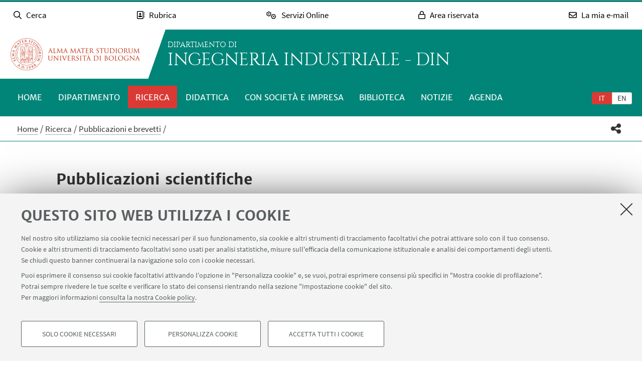

--- FILE ---
content_type: text/html; charset=utf-8
request_url: https://ingegneriaindustriale.unibo.it/it/ricerca/pubblicazioni-e-brevetti/pubblicazioni-scientifiche?Anno=2011
body_size: 20110
content:
<!DOCTYPE html>
<html xmlns="http://www.w3.org/1999/xhtml" lang="it" xml:lang="it">
<head><meta http-equiv="Content-Type" content="text/html; charset=UTF-8" />
  <meta http-equiv="X-UA-Compatible" content="IE=edge" />
  <meta charset="utf-8" />
  <meta name="viewport" content="initial-scale=1.0, user-scalable=yes, width=device-width, minimum-scale=1.0" />
  <meta name="format-detection" content="telephone=no" />
  <title>Pubblicazioni scientifiche — Ingegneria Industriale - DIN</title>
  
  
<meta name="twitter:card" content="summary" /><meta property="og:site_name" content="Ingegneria Industriale - DIN" /><meta property="og:title" content="Pubblicazioni scientifiche" /><meta property="og:type" content="website" /><meta property="og:description" content="I docenti afferenti al Dipartimento svolgono una intensa attività di pubblicazione scientifica, sia su riviste internazionali che su volumi che raccolgono atti di congressi. Sono inoltre membri di Editorial Board di riviste internazionali, Editor di Special Issue e revisori scientifici di riviste ad alto impatto bibliografico. Segue una lista delle pubblicazioni dei membri del Dipartimento." /><meta property="og:url" content="https://ingegneriaindustriale.unibo.it/it/ricerca/pubblicazioni-e-brevetti/pubblicazioni-scientifiche" /><meta property="og:image" content="https://ingegneriaindustriale.unibo.it/@@site-logo/logo-unibo.png" /><meta property="og:image:type" content="image/png" /><meta name="description" content="I docenti afferenti al Dipartimento svolgono una intensa attività di pubblicazione scientifica, sia su riviste internazionali che su volumi che raccolgono atti di congressi. Sono inoltre membri di Editorial Board di riviste internazionali, Editor di Special Issue e revisori scientifici di riviste ad alto impatto bibliografico. Segue una lista delle pubblicazioni dei membri del Dipartimento." /><meta name="generator" content="Plone - http://plone.com" /><link rel="alternate" hreflang="en" href="https://ingegneriaindustriale.unibo.it/en/research/publications-and-patents/scientific-publications" /><link rel="alternate" hreflang="it" href="https://ingegneriaindustriale.unibo.it/it/ricerca/pubblicazioni-e-brevetti/pubblicazioni-scientifiche" /><link rel="stylesheet" type="text/css" href="https://ingegneriaindustriale.unibo.it/++theme++unibotheme.dipartimenti/css/dipartimenti.css?hash=54f415648429c7ee6d4781304f9864462eba9dc677953f3ae9730963" /><link rel="stylesheet" href="https://ingegneriaindustriale.unibo.it/++plone++production/++unique++2022-08-24T14:37:05.896559/default.css" data-bundle="production" /><link rel="stylesheet" href="https://ingegneriaindustriale.unibo.it/++resource++unibo.tiles/bundle-leaflet-compiled.css?version=2025-12-09%2009%3A54%3A30.482407" data-bundle="bundle-leaflet" /><link rel="stylesheet" href="https://ingegneriaindustriale.unibo.it/++plone++static/++unique++2024-11-26%2015%3A37%3A57.798241/plone-fontello-compiled.css" data-bundle="plone-fontello" /><link rel="stylesheet" href="https://ingegneriaindustriale.unibo.it/++plone++static/++unique++2024-11-26%2015%3A37%3A57.798241/plone-glyphicons-compiled.css" data-bundle="plone-glyphicons" /><link rel="canonical" href="https://ingegneriaindustriale.unibo.it/it/ricerca/pubblicazioni-e-brevetti/pubblicazioni-scientifiche" /><link rel="icon" type="image/x-icon" href="https://ingegneriaindustriale.unibo.it/favicon.ico" /><link rel="apple-touch-icon" href="https://ingegneriaindustriale.unibo.it/touch_icon.png" /><style data-vars="">:root{--themeColor-primary:#008578;
--themeColor-secondary:#DB3A34;
--text-color:#fff;
--pop-color:#00524a;
--darken:#d12b25;
--fade:rgba(0, 82, 74, 0.8);
--unibo-logo:url("[data-uri]");}</style><script src="https://ingegneriaindustriale.unibo.it/++theme++unibotheme.dipartimenti/scripts/css-vars-ponyfill.min.js"></script><script>
 cssVars({include:'link[href*="css/dipartimenti.css"],style[data-vars]',onlyLegacy:true})
</script><script>PORTAL_URL = 'https://ingegneriaindustriale.unibo.it';</script><script type="text/javascript" src="https://ingegneriaindustriale.unibo.it/++plone++production/++unique++2022-08-24T14:37:05.896559/default.js" data-bundle="production"></script><script type="text/javascript" src="https://ingegneriaindustriale.unibo.it/++resource++unibo.tiles/bundle-leaflet-compiled.min.js?version=2025-12-09%2009%3A54%3A30.482407" data-bundle="bundle-leaflet"></script><script type="text/javascript" src="https://ingegneriaindustriale.unibo.it/++plone++patternslib/++unique++2024-11-26%2015%3A38%3A33.665624/patterns-compiled.min.js" data-bundle="patterns"></script><script type="text/javascript" src="https://ingegneriaindustriale.unibo.it/++plone++unibo.dipartimenti/++unique++None/unibo-dipartimenti-compiled.js" data-bundle="unibo-dipartimenti"></script></head>
<body id="visual-portal-wrapper" class="frontend icons-on pat-markspeciallinks portaltype-pubblicazioni section-ricerca site-it subsection-pubblicazioni-e-brevetti subsection-pubblicazioni-e-brevetti-pubblicazioni-scientifiche template-view thumbs-on userrole-anonymous viewpermission-view ingegneria matomo-id-10943" dir="ltr" data-base-url="https://ingegneriaindustriale.unibo.it/it/ricerca/pubblicazioni-e-brevetti/pubblicazioni-scientifiche" data-view-url="https://ingegneriaindustriale.unibo.it/it/ricerca/pubblicazioni-e-brevetti/pubblicazioni-scientifiche" data-portal-url="https://ingegneriaindustriale.unibo.it" data-i18ncatalogurl="https://ingegneriaindustriale.unibo.it/plonejsi18n" data-pat-markspeciallinks="{&quot;external_links_open_new_window&quot;: true, &quot;mark_special_links&quot;: false}" data-pat-plone-modal="{&quot;actionOptions&quot;: {&quot;displayInModal&quot;: false, &quot;timeout&quot;: 30000} }" data-pat-pickadate="{&quot;date&quot;: {&quot;selectYears&quot;: 200}, &quot;time&quot;: {&quot;interval&quot;: 5 } }"><div id="u-site-toolbar" class="site-toolbar"></div><div id="u-hiddenKeys" class="hiddenKeys unibo-noparse" role="navigation" aria-label="scorciatoie per la navigazione">
      <a href="#u-content-wrapper" accesskey="c">vai al contenuto della pagina</a>
      <a href="#u-main-menu" accesskey="n">vai al menu di navigazione</a>
  </div><aside class="unibo-noparse unibo-toolbar" data-nosnippet="" id="u-toolbar" aria-label="link a servizi online e applicativi">
   <ul>
    <li>
      <button class="button-popup-toolbar" aria-controls="cerca" data-target="#cerca">
        <i class="fa-light fa-search" aria-hidden="true"></i>
        <span>Cerca</span>
      </button>
      <div id="cerca" aria-hidden="true" class="popup-wrapper-toolbar">
       <form target="_blank" method="get" action="https://www.unibo.it/UniboWeb/UniboSearch/Default.aspx" class="search" id="uniboSearch">
            <input type="hidden" name="lang" value="it" />
            
              <input type="hidden" name="site" value="ingegneriaindustriale.unibo.it" />
              <input type="hidden" name="filter" value="site:ingegneriaindustriale.unibo.it" />
              <fieldset>
                <input type="text" placeholder="Cerca nel sito" aria-label="Cerca nel sito" value="" name="query" />
                <button class="umtrack" title="Vai" data-umc="topbar" data-uml="Cerca">
                  <span>Vai</span>
                  <i class="fa-light fa-search" aria-hidden="true"></i>
                </button>
              </fieldset>
            
            
        </form>
        <button aria-controls="cerca" class="close" data-target="#cerca">Chiudi</button>
      </div>
    </li>
    <li>
      <button class="button-popup-toolbar umtrack" aria-controls="rubrica" aria-expanded="false" data-umc="topbar" data-uml="Popup rubrica" data-target="#rubrica">
        <i class="fa-light fa-address-book" aria-hidden="true"></i>
        <span>Rubrica</span>
      </button>
      <div id="rubrica" aria-hidden="true" class="popup-wrapper-toolbar">
        <form target="_blank" action="https://www.unibo.it/UniboWeb/UniboSearch/Rubrica.aspx" method="get" class="address-book">
            <fieldset>
              <input type="hidden" value="FullTextPanel" name="tab" />
              <input type="hidden" name="lang" value="it" />
              <div role="radiogroup" aria-label="seleziona">
                <input type="radio" id="pers" value="people" checked="checked" name="tipo" />
                <label for="pers">Persone</label>
                <input type="radio" id="strut" value="struct" name="tipo" />
                <label for="strut">Strutture</label>
              </div>
            </fieldset>
            <fieldset>
              <input type="text" placeholder="Cerca nella rubrica" aria-label="Cerca nella rubrica" value="" name="query" />
              <button class="umtrack" title="Vai" data-umc="topbar" data-uml="Cerca Rubrica">
                <span>Vai</span>
                <i class="fa-light fa-search" aria-hidden="true"></i>
              </button>
            </fieldset>
        </form>
        <button aria-controls="rubrica" class="close" data-target="#rubrica">Chiudi</button>
      </div>
    </li>
    <li>
      <button class="button-popup-toolbar umtrack" aria-controls="servizi" aria-expanded="false" data-umc="topbar" data-uml="Popup servizi" data-target="#servizi">
        <i class="fa-light fa-cogs" aria-hidden="true"></i>
        <span>Servizi Online</span>
      </button>
      <div id="servizi" class="popup-wrapper-toolbar" aria-hidden="true">
        <div class="service-list">
          <ul aria-label="Studenti">
            
              <li>
                <a class="umtrack" data-umc="topbar" data-uml="Studenti - AlmaEsami" href="https://almaesami.unibo.it/almaesami/studenti/home.htm">AlmaEsami</a>
              </li>
            
              <li>
                <a class="umtrack" data-umc="topbar" data-uml="Studenti - AlmaRM" href="https://almarm.unibo.it/almarm/welcomeStudenti.htm">AlmaRM</a>
              </li>
            
              <li>
                <a class="umtrack" data-umc="topbar" data-uml="Studenti - Autocertificazioni e certificati" href="https://studenti.unibo.it">Autocertificazioni e certificati</a>
              </li>
            
              <li>
                <a class="umtrack" data-umc="topbar" data-uml="Studenti - Bacheca offerte di lavoro" href="https://jobplacement.unibo.it/it/studenti-e-laureati/offerte-di-lavoro">Bacheca offerte di lavoro</a>
              </li>
            
              <li>
                <a class="umtrack" data-umc="topbar" data-uml="Studenti - Tirocini Online - Elenco offerte" href="https://tirocini.unibo.it/tirocini/">Tirocini Online - Elenco offerte</a>
              </li>
            
              <li>
                <a class="umtrack" data-umc="topbar" data-uml="Studenti - Corsi di lingua" href="https://centri.unibo.it/cla/it/corsi">Corsi di lingua</a>
              </li>
            
              <li>
                <a class="umtrack" data-umc="topbar" data-uml="Studenti - Esami online - EOL" href="https://eol.unibo.it">Esami online - EOL</a>
              </li>
            
              <li>
                <a class="umtrack" data-umc="topbar" data-uml="Studenti - Liste di distribuzione" href="http://www.unibo.it/it/servizi-e-opportunita/servizi-online/guida-servizi-online-studenti/liste-di-distribuzione-docenti-studenti">Liste di distribuzione</a>
              </li>
            
              <li>
                <a class="umtrack" data-umc="topbar" data-uml="Studenti - Piani di studio" href="https://studenti.unibo.it">Piani di studio</a>
              </li>
            
              <li>
                <a class="umtrack" data-umc="topbar" data-uml="Studenti - Servizi bibliotecari" href="http://www.sba.unibo.it/it">Servizi bibliotecari</a>
              </li>
            
              <li>
                <a class="umtrack" data-umc="topbar" data-uml="Studenti - SPEIS - Prenotazione spazi studenti" href="https://www.unibo.it/speis">SPEIS - Prenotazione spazi studenti</a>
              </li>
            
              <li>
                <a class="umtrack" data-umc="topbar" data-uml="Studenti - Sportelli Virtuali" href="https://sportelli.unibo.it/">Sportelli Virtuali</a>
              </li>
            
              <li>
                <a class="umtrack" data-umc="topbar" data-uml="Studenti - Studenti Online" href="https://studenti.unibo.it">Studenti Online</a>
              </li>
            
              <li>
                <a class="umtrack" data-umc="topbar" data-uml="Studenti - Tesi online" href="http://www.unibo.it/it/servizi-e-opportunita/servizi-online/guida-servizi-online-studenti/ams-tesi-online">Tesi online</a>
              </li>
            
              <li>
                <a class="umtrack" data-umc="topbar" data-uml="Studenti - UniboStore" href="https://www.unibostore.it/">UniboStore</a>
              </li>
            
              <li>
                <a class="umtrack" data-umc="topbar" data-uml="Studenti - Virtuale" href="https://virtuale.unibo.it">Virtuale</a>
              </li>
            
          </ul>
          <ul aria-label="Personale">
              
                <li>
                  <a class="umtrack" data-umc="topbar" data-uml="Personale - AlmaEsami" href="https://almaesami.unibo.it/almaesami/welcome.htm">AlmaEsami</a>
                </li>
              
                <li>
                  <a class="umtrack" data-umc="topbar" data-uml="Personale - AlmaRegistri" href="https://almaregistri.unibo.it/almaregistri/welcome.htm">AlmaRegistri</a>
                </li>
              
                <li>
                  <a class="umtrack" data-umc="topbar" data-uml="Personale - AlmaRM" href="https://almarm.unibo.it/almarm/personale/home.htm">AlmaRM</a>
                </li>
              
                <li>
                  <a class="umtrack" data-umc="topbar" data-uml="Personale - Cedolini web" href="https://cedolini.unibo.it/">Cedolini web</a>
                </li>
              
                <li>
                  <a class="umtrack" data-umc="topbar" data-uml="Personale - Concilium" href="https://concilium.unibo.it/">Concilium</a>
                </li>
              
                <li>
                  <a class="umtrack" data-umc="topbar" data-uml="Personale - Convenzioni e tirocini" href="https://tirocini.unibo.it/tirocini/">Convenzioni e tirocini</a>
                </li>
              
                <li>
                  <a class="umtrack" data-umc="topbar" data-uml="Personale - Esami online - EOL" href="https://eol.unibo.it">Esami online - EOL</a>
                </li>
              
                <li>
                  <a class="umtrack" data-umc="topbar" data-uml="Personale - Incarichi extraistituzionali" href="https://incarichiextraistituzionali.unibo.it/incarichiextraistituzionali/init.do">Incarichi extraistituzionali</a>
                </li>
              
                <li>
                  <a class="umtrack" data-umc="topbar" data-uml="Personale - IRIS - Archivio produzione scientifica" href="https://cris.unibo.it">IRIS - Archivio produzione scientifica</a>
                </li>
              
                <li>
                  <a class="umtrack" data-umc="topbar" data-uml="Personale - Liste di distribuzione" href="http://www.unibo.it/it/servizi-e-opportunita/servizi-online/guida-servizi-online-studenti/liste-di-distribuzione-docenti-studenti">Liste di distribuzione</a>
                </li>
              
                <li>
                  <a class="umtrack" data-umc="topbar" data-uml="Personale - NormAteneo" href="http://www.normateneo.unibo.it/">NormAteneo</a>
                </li>
              
                <li>
                  <a class="umtrack" data-umc="topbar" data-uml="Personale - OrganiWeb" href="https://intranet.unibo.it/organiweb">OrganiWeb</a>
                </li>
              
                <li>
                  <a class="umtrack" data-umc="topbar" data-uml="Personale - Presenze - EVO" href="https://personale-unibo.hrgpi.it/">Presenze - EVO</a>
                </li>
              
                <li>
                  <a class="umtrack" data-umc="topbar" data-uml="Personale - Segnala un evento" href="https://segnalaunevento.unibo.it/">Segnala un evento</a>
                </li>
              
                <li>
                  <a class="umtrack" data-umc="topbar" data-uml="Personale - Servizi bibliotecari" href="http://www.sba.unibo.it/it">Servizi bibliotecari</a>
                </li>
              
                <li>
                  <a class="umtrack" data-umc="topbar" data-uml="Personale - Sito Web Personale" href="http://www.unibo.it/it/servizi-e-opportunita/servizi-online/il-mio-portale/sito-web-personale">Sito Web Personale</a>
                </li>
              
                <li>
                  <a class="umtrack" data-umc="topbar" data-uml="Personale - Sportelli Virtuali" href="https://sportelli.unibo.it/">Sportelli Virtuali</a>
                </li>
              
                <li>
                  <a class="umtrack" data-umc="topbar" data-uml="Personale - Tesi online" href="http://www.unibo.it/it/servizi-e-opportunita/servizi-online/guida-servizi-online-studenti/ams-tesi-online">Tesi online</a>
                </li>
              
                <li>
                  <a class="umtrack" data-umc="topbar" data-uml="Personale - Titulus" href="https://intranet.unibo.it/MioPortale/Pagine/TitulusProtocollo.aspx">Titulus</a>
                </li>
              
                <li>
                  <a class="umtrack" data-umc="topbar" data-uml="Personale - UniboImmagine " href="http://uniboimmagine.unibo.it">UniboImmagine </a>
                </li>
              
                <li>
                  <a class="umtrack" data-umc="topbar" data-uml="Personale - U-Web Reporting - Reportistica Contabile Progetti" href="https://unibo.u-web.cineca.it/apprep/#!/lanciorapido">U-Web Reporting - Reportistica Contabile Progetti</a>
                </li>
              
                <li>
                  <a class="umtrack" data-umc="topbar" data-uml="Personale - Virtuale" href="https://virtuale.unibo.it">Virtuale</a>
                </li>
              
                <li>
                  <a class="umtrack" data-umc="topbar" data-uml="Personale - Vedi tutti" href="https://intranet.unibo.it/MioPortale/Pagine/ServiziOnline.aspx">Vedi tutti</a>
                </li>
              
            </ul>
        </div>
        <button aria-controls="servizi" class="close" data-target="#servizi">Chiudi</button>
      </div>
    </li>
    <li>
      <button class="button-popup-toolbar" aria-controls="restricted-area" aria-expanded="false" data-target="#restricted-area">
        <i class="fa-light fa-lock" aria-hidden="true"></i>
        <span>Area riservata</span>
      </button>
      <div id="restricted-area" aria-hidden="true" class="popup-wrapper-toolbar">
        <ul>
          <li><a class="umtrack" href="https://intranet.unibo.it/" target="_blank" data-umc="topbar" data-uml="Intranet">Intranet d'Ateneo</a></li>
          <li><a class="umtrack" href="https://studenti.unibo.it/" target="_blank" data-umc="topbar" data-uml="Studenti Online">Studenti Online</a></li>
        </ul>
        <button aria-controls="restricted-area" class="close" data-target="#restricted-area">Chiudi</button>
      </div>
    </li>
    <li>
      <button class="button-popup-toolbar umtrack" aria-controls="email" aria-expanded="false" data-umc="topbar" data-uml="Popup email" data-target="#email">
        <i class="fa-light fa-envelope" aria-hidden="true"></i>
        <span>La mia e-mail</span>
      </button>
      <div id="email" aria-hidden="true" class="popup-wrapper-toolbar">
          <ul>
            <li><a href="https://outlook.office.com/unibo.it/" target="_blank" class="umtrack" data-umc="topbar" data-uml="Accedi">Accedi</a></li>
            <li><a href="https://www.unibo.it/it/ateneo/organizzazione-e-sedi/servizi-di-ateneo/servizi-online/la-mia-e-mail" target="_blank" class="umtrack" data-umc="topbar" data-uml="Guida e informazioni">Guida e informazioni</a></li>
          </ul>
          <button aria-controls="email" class="close" data-target="#email">Chiudi</button>
      </div>
    </li>
   <script>
    document.addEventListener( 'DOMContentLoaded', function() {
      function getTarget(element, target){
        if (target.includes('#')){
            return $(target)
        }else{
            //se si vuole usare la classe nell'html bottone e panel
            //devono avere lo stesso parent
            return element.parent().find($(target))
        }
    }
    
      function openclosebutton(button_selector, accordion){
        $("body").on("click", button_selector, function(event) {	
            event.preventDefault();
            var aria_exp = $(this).attr("aria-expanded");
            if(accordion){
                $(button_selector).each(function(){            
                    var target_el = getTarget($(this),$(this).data("target"));
                    $(this).attr("aria-expanded", "false");
                    target_el.attr("aria-hidden", "true");
                });
            }	
            var target_el = getTarget($(this),$(this).data("target"));		
            
            if ($(this).hasClass('close')){
              target_el.attr("aria-hidden", "true");
              $('.unibo-toolbar button').attr('aria-expanded', false);
              return;
            }
            if(aria_exp == "true"){              
                $(this).attr("aria-expanded", "false");              
                target_el.attr("aria-hidden", "true");
            }else{
                $(this).attr("aria-expanded", "true");
                target_el.attr("aria-hidden", "false");
            }
        });  
    }
     openclosebutton('#u-toolbar button.button-popup-toolbar', true);
     openclosebutton('#u-toolbar .close', true);
    });
    </script>
</ul></aside><header id="u-header" class="header">
    
   <div class="header-container">
	   <div class="row">
                <div class="column large-16">
                    <div class="logo-container">
                        <a class="alma" href="https://www.unibo.it/it/">Vai alla Homepage del Portale</a>
                    </div>
                    <a href="https://ingegneriaindustriale.unibo.it/it" class="text-wrap">
                    
                        <span class="first-line">Dipartimento di</span>
                        <span class="second-line">Ingegneria Industriale - DIN</span>
                    
                    </a>
                </div>
            </div>
    </div>

    <div class="menu-container">
        <nav class="main-menu" aria-label="menù principale">
            <div id="languageselector" class="select-lang">
                <ul id="portal-languageselector" role="tablist">
    
        <li role="tab" class="selected language-it" aria-selected="true">
            <a href="https://ingegneriaindustriale.unibo.it/it/ricerca/pubblicazioni-e-brevetti/pubblicazioni-scientifiche/@@multilingual-selector/d7ba30e297b745cb948263e5d44c3fc2/it" rel="nofollow" aria-label="Italiano">it</a>
        </li>
    
        <li role="tab" class="language-en" aria-selected="false">
            <a href="https://ingegneriaindustriale.unibo.it/it/ricerca/pubblicazioni-e-brevetti/pubblicazioni-scientifiche/@@multilingual-selector/d7ba30e297b745cb948263e5d44c3fc2/en" rel="nofollow" aria-label="English">en</a>
        </li>
    
</ul>
            </div>
            <div id="u-main-menu" class="pat-popupfilter unibo-noparse">
        <a class="button-popup" href="" role="button" aria-expanded="false">
            <i class="fas fa-bars" aria-hidden="true"></i>
            <i class="fas fa-times" aria-hidden="true"></i>Menu
        </a>

        <ul id="main-menu" class="popup-wrapper" style="display: none;">
            <li><a class="" href="https://ingegneriaindustriale.unibo.it/it">Home</a></li><li class="pat-popupfilter"><a class="button-popup immutable" href="https://ingegneriaindustriale.unibo.it/it/dipartimento" aria-expanded="false" aria-haspopup="true">Dipartimento</a><div class="popup-wrapper" aria-hidden="true" style="display:none;"><div class="sub-menu"><ul><li><a class="" href="https://ingegneriaindustriale.unibo.it/it/dipartimento/presentazione">Presentazione</a></li><li><a class="" href="https://ingegneriaindustriale.unibo.it/it/dipartimento/persone">Persone</a></li><li><a class="" href="https://ingegneriaindustriale.unibo.it/it/dipartimento/sedi-e-spazi">Sedi e spazi</a></li><li><a class="" href="https://ingegneriaindustriale.unibo.it/it/dipartimento/organizzazione">Organizzazione</a></li><li><a class="" href="https://ingegneriaindustriale.unibo.it/it/dipartimento/servizi-tecnici-e-amministrativi">Servizi tecnici e amministrativi</a></li><li><a class="" href="https://ingegneriaindustriale.unibo.it/it/dipartimento/strategia-e-qualita">Strategia e qualità</a></li><li><a class="" href="https://ingegneriaindustriale.unibo.it/it/dipartimento/dimensione-internazionale">Dimensione internazionale</a></li><li><a class="" href="https://ingegneriaindustriale.unibo.it/it/dipartimento/accordi-e-collaborazioni">Accordi e collaborazioni</a></li><li><a class="" href="https://ingegneriaindustriale.unibo.it/it/dipartimento/premi-e-riconoscimenti">Premi e riconoscimenti</a></li><li><a class="" href="https://ingegneriaindustriale.unibo.it/it/dipartimento/contatti">Contatti</a></li></ul></div></div></li><li class="pat-popupfilter current"><a class="button-popup immutable" href="https://ingegneriaindustriale.unibo.it/it/ricerca" aria-expanded="false" aria-haspopup="true">Ricerca</a><div class="popup-wrapper" aria-hidden="true" style="display:none;"><div class="sub-menu"><ul><li><a class="" href="https://ingegneriaindustriale.unibo.it/it/ricerca/ambiti-di-ricerca">Ambiti di ricerca</a></li><li><a class="" href="https://ingegneriaindustriale.unibo.it/it/ricerca/gruppi-di-ricerca">Gruppi di ricerca</a></li><li><a class="" href="https://ingegneriaindustriale.unibo.it/it/ricerca/progetti-di-ricerca">Progetti di ricerca</a></li><li><a class="" href="https://ingegneriaindustriale.unibo.it/it/ricerca/laboratori-di-ricerca">Laboratori di ricerca</a></li><li class="current"><a class="" href="https://ingegneriaindustriale.unibo.it/it/ricerca/pubblicazioni-e-brevetti">Pubblicazioni e brevetti</a></li></ul></div></div></li><li class="pat-popupfilter"><a class="button-popup immutable" href="https://ingegneriaindustriale.unibo.it/it/didattica" aria-expanded="false" aria-haspopup="true">Didattica</a><div class="popup-wrapper" aria-hidden="true" style="display:none;"><div class="sub-menu"><ul><li><a class="" href="https://ingegneriaindustriale.unibo.it/it/didattica/corsi">Lauree e Lauree magistrali</a></li><li><a class="" href="https://ingegneriaindustriale.unibo.it/it/didattica/master-universitari">Master universitari</a></li><li><a class="" href="https://ingegneriaindustriale.unibo.it/it/didattica/dottorati-di-ricerca">Dottorati di ricerca</a></li><li><a class="" href="https://ingegneriaindustriale.unibo.it/it/didattica/innovazione-didattica">Innovazione didattica</a></li></ul></div></div></li><li class="pat-popupfilter"><a class="button-popup immutable" href="https://ingegneriaindustriale.unibo.it/it/con-societa-e-impresa" aria-expanded="false" aria-haspopup="true">Con società e impresa</a><div class="popup-wrapper" aria-hidden="true" style="display:none;"><div class="sub-menu"><ul><li><a class="" href="https://ingegneriaindustriale.unibo.it/it/con-societa-e-impresa/impresa">Impresa</a></li><li><a class="" href="https://ingegneriaindustriale.unibo.it/it/con-societa-e-impresa/scuola">Scuola</a></li><li><a class="" href="https://ingegneriaindustriale.unibo.it/it/con-societa-e-impresa/motorsport">MotorSport</a></li><li><a class="" href="https://ingegneriaindustriale.unibo.it/it/con-societa-e-impresa/uniboat">Uniboat</a></li></ul></div></div></li><li class="pat-popupfilter"><a class="button-popup immutable" href="https://ingegneriaindustriale.unibo.it/it/biblioteca" aria-expanded="false" aria-haspopup="true">Biblioteca</a><div class="popup-wrapper" aria-hidden="true" style="display:none;"><div class="sub-menu"><ul><li><a class="" href="https://ingegneriaindustriale.unibo.it/it/biblioteca/biblioteca-interdipartimentale-di-ingegneria-e-architettura-biia">Biblioteca Interdipartimentale di Ingegneria e Architettura – BIIA</a></li></ul></div></div></li><li><a class="immutable" href="https://ingegneriaindustriale.unibo.it/it/notizie">Notizie</a></li><li><a class="immutable" href="https://ingegneriaindustriale.unibo.it/it/agenda-eventi">Agenda</a></li>
        </ul>
    </div>
    </nav></div>
  </header><main>
    <div class="top-bar">
      <div class="row">
        <div id="topbar" class="column large-16"><nav id="portal-breadcrumbs" class="plone-breadcrumb">
  <div class="container">
    <span id="breadcrumbs-you-are-here" class="hiddenStructure">Tu sei qui:</span>
    <ol aria-labelledby="breadcrumbs-you-are-here">
      <li id="breadcrumbs-home">
        <a href="https://ingegneriaindustriale.unibo.it/it">Home</a>
      </li>
      <li id="breadcrumbs-1">
        
          <a href="https://ingegneriaindustriale.unibo.it/it/ricerca">Ricerca</a>
          
        
      </li>
      <li id="breadcrumbs-2">
        
          <a href="https://ingegneriaindustriale.unibo.it/it/ricerca/pubblicazioni-e-brevetti">Pubblicazioni e brevetti</a>
          
        
      </li>
      <li id="breadcrumbs-3">
        
          
          <span id="breadcrumbs-current">Pubblicazioni scientifiche</span>
        
      </li>
    </ol>
  </div>
</nav><div id="sharebar" class="share-bar pat-popupfilter">
    <a class="share button-popup" aria-expanded="false" role="button" title="Condividi" rel="" href="">
        <i class="fas fa-share-alt" aria-hidden="true"></i>
        <span class="hiddenKeys">Condividi</span>
    </a>
    <div class="popup-wrapper social" id="popup-social">
        <ul>
            <li class="facebook">
                <a href="http://www.facebook.com/sharer.php?u=https%3A%2F%2Fingegneriaindustriale.unibo.it%2Fit%2Fricerca%2Fpubblicazioni-e-brevetti%2Fpubblicazioni-scientifiche&amp;t=Pubblicazioni+scientifiche" role="link" title="Condividi su facebook" data-href="http://www.facebook.com/sharer.php?u=https%3A%2F%2Fingegneriaindustriale.unibo.it%2Fit%2Fricerca%2Fpubblicazioni-e-brevetti%2Fpubblicazioni-scientifiche&amp;t=Pubblicazioni+scientifiche">
                    <i aria-hidden="true" class="fab fa-facebook"></i>
                    <span>Facebook</span>
                </a>
            </li>
            <li class="lnkedin">
                <a href="https://www.linkedin.com/shareArticle/?url=https%3A%2F%2Fingegneriaindustriale.unibo.it%2Fit%2Fricerca%2Fpubblicazioni-e-brevetti%2Fpubblicazioni-scientifiche" role="link" title="Condividi su Linkedin" data-href="https://www.linkedin.com/shareArticle/?url=https%3A%2F%2Fingegneriaindustriale.unibo.it%2Fit%2Fricerca%2Fpubblicazioni-e-brevetti%2Fpubblicazioni-scientifiche">
                    <i aria-hidden="true" class="fab fa-linkedin"></i>
                    <span>Linkedin</span>
                </a>
            </li>
            <li class="twitter">
                <a href="https://twitter.com/share?url=https%3A%2F%2Fingegneriaindustriale.unibo.it%2Fit%2Fricerca%2Fpubblicazioni-e-brevetti%2Fpubblicazioni-scientifiche&amp;text=Pubblicazioni+scientifiche&amp;hashtags=unibo" role="link" title="Condividi su Twitter" data-href="https://twitter.com/share?url=https%3A%2F%2Fingegneriaindustriale.unibo.it%2Fit%2Fricerca%2Fpubblicazioni-e-brevetti%2Fpubblicazioni-scientifiche&amp;text=Pubblicazioni+scientifiche&amp;hashtags=unibo">
                    <i aria-hidden="true" class="fab fa-twitter"></i>
                    <span>Twitter</span>
                </a>
            </li>
            <li class="mail">
                <a href="mailto:?subject=%5BUniboCDS%5D%20Qualcuno%20vuole%20condividere%20questa%20pagina%20con%20te%20Pubblicazioni%20scientifiche&amp;body=Titolo%3A%20Pubblicazioni%20scientifiche%0AIndirizzo%3A%20https%3A%2F%2Fingegneriaindustriale.unibo.it%2Fit%2Fricerca%2Fpubblicazioni-e-brevetti%2Fpubblicazioni-scientifiche%0ATesto%3A%20I%20docenti%20afferenti%20al%20Dipartimento%20svolgono%20una%20intensa%20attivit%C3%A0%20di%20pubblicazione%20scientifica%2C%20sia%20su%20riviste%20internazionali%20che%20su%20volumi%20che%20raccolgono%20atti%20di%20congressi.%20Sono%20inoltre%20membri%20di%20Editorial%20Board%20di%20riviste%20internazionali%2C%20Editor%20di%20Special%20Issue%20e%20revisori%20scientifici%20di%20riviste%20ad%20alto%20impatto%20bibliografico.%20Segue%20una%20lista%20delle%20pubblicazioni%20dei%20membri%20del%20Dipartimento." role="link" title="Invia ad un amico" data-href="mailto:?subject=%5BUniboCDS%5D%20Qualcuno%20vuole%20condividere%20questa%20pagina%20con%20te%20Pubblicazioni%20scientifiche&amp;body=Titolo%3A%20Pubblicazioni%20scientifiche%0AIndirizzo%3A%20https%3A%2F%2Fingegneriaindustriale.unibo.it%2Fit%2Fricerca%2Fpubblicazioni-e-brevetti%2Fpubblicazioni-scientifiche%0ATesto%3A%20I%20docenti%20afferenti%20al%20Dipartimento%20svolgono%20una%20intensa%20attivit%C3%A0%20di%20pubblicazione%20scientifica%2C%20sia%20su%20riviste%20internazionali%20che%20su%20volumi%20che%20raccolgono%20atti%20di%20congressi.%20Sono%20inoltre%20membri%20di%20Editorial%20Board%20di%20riviste%20internazionali%2C%20Editor%20di%20Special%20Issue%20e%20revisori%20scientifici%20di%20riviste%20ad%20alto%20impatto%20bibliografico.%20Segue%20una%20lista%20delle%20pubblicazioni%20dei%20membri%20del%20Dipartimento.">
                    <i aria-hidden="true" class="far fa-envelope"></i>
                    <span>Invia ad un amico</span>
                </a>
            </li>
        </ul>
    </div>

    

    
  </div></div>
      </div>
    </div>
    <div id="u-message"><aside id="global_statusmessage">
      

      <div>
      </div>
    </aside></div>
    <div id="u-portal-message"></div>
    <div id="u-content-wrapper" class="content-wrapper">
            
        
          
    <div id="u-lead" class="lead">
      
        
      

      <div class="row">
      
        <div class="column large-14 small-centered">
          
          
            
          
          
            <div class="text-wrap">
                <h1>Pubblicazioni scientifiche</h1>
                <div class="occhiello">
                
                <p>I docenti afferenti al Dipartimento svolgono una intensa attività di pubblicazione scientifica, sia su riviste internazionali che su volumi che raccolgono atti di congressi. Sono inoltre membri di Editorial Board di riviste internazionali, Editor di Special Issue e revisori scientifici di riviste ad alto impatto bibliografico. Segue una lista delle pubblicazioni dei membri del Dipartimento.</p>
                </div>
            </div>
          
          
            
        </div>
      
      </div>

    </div>
  

          <div id="u-content-core" class="content-core">

            <div class="field kssattr-fieldname-form.widgets.content_tiles empty" id="formfield-content_tiles">
    

    <div class="fieldErrorBox"></div>

    

  <div class="pat-wrapsiblings tilesList tiles-list-content-tiles" data-field-name="content_tiles">
    

    
  </div>

  



</div>


            <div id="tile-container">

              <div class="tile type-pubblicazioni">

                    

                    <div class="filter-search unibo-noparse">
                      <form>    
                        <div class="row">
                          <div class="search column small-16 medium-7 large-5">
                            
                            <div class="field-wrap">
                              <input id="search-field" type="text" name="searchtext" placeholder="es. autore, titolo" value="" />
                              <a id="reset-search-field" class="reset is-hidden" title="Cancella testo inserito">
                                <i class="fas fa-times"></i>
                                <span class="hiddenKeys">Cancella testo</span>
                              </a>
                            </div>
                            <button aria-label="Cerca">
                              <i class="fas fa-search"></i>
                            </button>
                            
                            
                          </div>
              
                          <div class="filter column small-16 medium-9 large-11">
                            <div class="field-wrap">
                              
                              <div class="facet">
                                <a class="active" href="https://ingegneriaindustriale.unibo.it/it/ricerca/pubblicazioni-e-brevetti/pubblicazioni-scientifiche?">
                                  2011
                                  <i class="fas fa-times"></i>
                                  <span class="hiddenKeys">Elimina filtro</span>
                                </a>
                                <input type="hidden" name="Anno" value="2011" />
                              </div>
                            </div>

                            <div class="field-wrap">
                              <div class="facet pat-popupfilter">
                                <a class="button-popup" aria-expanded="false" href="" role="button">Filtra per tipologia</a>
                                <ul class="popup-wrapper" style="display: none;" aria-hidden="true">
                                                
                                      <li>
                                      <a href="https://ingegneriaindustriale.unibo.it/it/ricerca/pubblicazioni-e-brevetti/pubblicazioni-scientifiche?Anno=2011&amp;MacroTipologia=Contributo+in+atti+di+convegno">
                                          Contributo in atti di convegno
                                          (183)
                                      </a>
                                      </li>
                                                
                                      <li>
                                      <a href="https://ingegneriaindustriale.unibo.it/it/ricerca/pubblicazioni-e-brevetti/pubblicazioni-scientifiche?Anno=2011&amp;MacroTipologia=Contributo+in+rivista">
                                          Contributo in rivista
                                          (127)
                                      </a>
                                      </li>
                                                
                                      <li>
                                      <a href="https://ingegneriaindustriale.unibo.it/it/ricerca/pubblicazioni-e-brevetti/pubblicazioni-scientifiche?Anno=2011&amp;MacroTipologia=Contributo+in+volume">
                                          Contributo in volume
                                          (35)
                                      </a>
                                      </li>
                                                
                                      <li>
                                      <a href="https://ingegneriaindustriale.unibo.it/it/ricerca/pubblicazioni-e-brevetti/pubblicazioni-scientifiche?Anno=2011&amp;MacroTipologia=Libro">
                                          Libro
                                          (5)
                                      </a>
                                      </li>
                                                
                                      <li>
                                      <a href="https://ingegneriaindustriale.unibo.it/it/ricerca/pubblicazioni-e-brevetti/pubblicazioni-scientifiche?Anno=2011&amp;MacroTipologia=Curatela">
                                          Curatela
                                          (2)
                                      </a>
                                      </li>
                                  
                                </ul>
                              </div>
                              
                            </div>

                            <div class="field-wrap">
                              <div class="checkbox">
                                <input id="openaccess" name="openaccess" type="checkbox" onchange="this.form.submit()" />
                                <label for="openaccess">Open Access</label>
                              </div>
                            </div>
                                          
                          </div>
              
                          
              
                          <div class="results">
                            <p>
                              <span>352</span>
                              pubblicazioni
                            </p>
                          </div>
                        </div>
                      </form>
                    </div>

                    <div class="line-list">
                      <ul>
                        
                        <li>
                            <p>
                            
                            
                            Piergentili, Fabrizio; Candini, Gian Paolo; Zannoni, Marco, <a href="https://cris.unibo.it/handle/11585/102411">Design, Manufacturing, and Test of a Real-Time, Three-Axis Magnetic Field Simulator</a>, «IEEE TRANSACTIONS ON AEROSPACE AND ELECTRONIC SYSTEMS», 2011, 47, pp. 1369 - 1379  [Articolo in rivista]
                            </p>
                        </li>
                        
                        <li>
                            <p>
                            
                            
                            L. Donati; L. Tomesani (a cura di): L. DONATI, L. TOMESANI, <a href="https://cris.unibo.it/handle/11585/110288">Conference proceedings of Latest Advances in Extrusion Technology and Simulation and 4th Extrusion Benchmark.</a>, ROMA, Aracne, 2011, pp. 254 . [Curatela]
                            </p>
                        </li>
                        
                        <li>
                            <p>
                            
                            
                            A.Cimarelli; E. De Angelis, <a href="https://cris.unibo.it/handle/11585/81794">Energy cascade and spatial fluxes in filtered wall turbulent flows</a>, in: Quality and Reliability of Large-Eddy Simulations II, HEIDELBERG, Springer, 2011, pp. 47 - 56 (atti di: Quality and Reliability of Large-Eddy Simulations II, Pisa, 9-11/09/2009) [Contributo in Atti di convegno]
                            </p>
                        </li>
                        
                        <li>
                            <p>
                            
                            
                            MANZINI R.; BINDI F.; MORA C., <a href="https://cris.unibo.it/handle/11585/82892">Supply chain and network design, management &amp; optimization: from facility location to vehicle routing</a>, in: REGINA M. SAMSON, Supply-Chain Management: Theories, Activities/Function and Problems, HAUPPAUGE, NY 11788, Nova Science Publishers, Inc., 2011, pp. 171 - 191  [Capitolo/Saggio in libro]
                            </p>
                        </li>
                        
                        <li>
                            <p>
                            
                            
                            MANZINI R.; BINDI F.; BORTOLINI M.; GIOVANNINI A., <a href="https://cris.unibo.it/handle/11585/82893">LD LogOptimizer: a software tool for the strategic and operational design of a logistic distribution system</a>, in: REGINA M. SAMSON, Supply-Chain Management: Theories, Activities/Functions and Problems, HAUPPAUGE, NY 11788, Nova Science Publishers, Inc., 2011, pp. 255 - 274  [Capitolo/Saggio in libro]
                            </p>
                        </li>
                        
                        <li>
                            <p>
                            
                            
                            C. Chiavari; M. Degli Esposti; G. L. Garagnani; C. Martini; F.Ospitali, <a href="https://cris.unibo.it/handle/11585/86708">ANCIENT METALLURGY AT SUMHURAM (SULTANATE OF OMAN): TECHNICAL ASPECTS OF RAISED INSCRIPTIONS ON SOUTH ARABIAN BRONZES</a>, «ARCHAEOMETRY», 2011, 53, pp. 528 - 546  [Articolo in rivista]
                            </p>
                        </li>
                        
                        <li>
                            <p>
                            
                            
                            Ceschini L.; Morri Alessandro; Morri Andrea; Pivetti G., <a href="https://cris.unibo.it/handle/11585/88585">Predictive equations of the tensile properties based on alloy hardness and microstructure for an A356 gravity die cast cylinder head</a>, «MATERIALS &amp; DESIGN», 2011, 32, pp. 1367 - 1375  [Articolo in rivista]
                            </p>
                        </li>
                        
                        <li>
                            <p>
                            
                            
                            Croccolo D.; Vincenzi N., <a href="https://cris.unibo.it/handle/11585/88862">TIGHTENING TESTS AND FRICTION COEFFICIENTS DEFINITION IN THE STEERING SHAFT OF FRONT MOTORBIKE SUSPENSION</a>, «STRAIN», 2011, 47, pp. 337 - 342  [Articolo in rivista]
                            </p>
                        </li>
                        
                        <li>
                            <p>
                            
                            
                            G. Olmi, <a href="https://cris.unibo.it/handle/11585/90928">A new loading-constraining device for mechanical testing with misalignment auto-compensation</a>, «EXPERIMENTAL TECHNIQUES», 2011, 35, pp. 61 - 70  [Articolo in rivista]
                            </p>
                        </li>
                        
                        <li>
                            <p>
                            
                            
                            A. Refahi Oskouei; A. Zucchelli; M. Ahmadi; G. Minak, <a href="https://cris.unibo.it/handle/11585/91122">An integrated approach based on acoustic emission and mechanical information to evaluate the delamination fracture toughness at mode I in composite laminate</a>, «MATERIALS &amp; DESIGN», 2011, 32, pp. 1444 - 1455  [Articolo in rivista]
                            </p>
                        </li>
                        
                        <li>
                            <p>
                            
                            
                            Croccolo D.; Vincenzi N.; De Agostinis M., <a href="https://cris.unibo.it/handle/11585/92603">Failure analysis of bolted joints: Effect of friction coefficients in torque-preloading relationship</a>, «ENGINEERING FAILURE ANALYSIS», 2011, 18, pp. 364 - 373  [Articolo in rivista]
                            </p>
                        </li>
                        
                        <li>
                            <p>
                            
                            
                            A. Barletta; M. Celli, <a href="https://cris.unibo.it/handle/11585/94575">Local thermal non-equilibrium flow with viscous dissipation in a plane horizontal porous layer</a>, «INTERNATIONAL JOURNAL OF THERMAL SCIENCES», 2011, 50, pp. 53 - 60  [Articolo in rivista]
                            </p>
                        </li>
                        
                        <li>
                            <p>
                            
                            
                            A. Barletta; D. A. Nield, <a href="https://cris.unibo.it/handle/11585/95801">Thermosolutal convective instability and viscous dissipation effect in a fluid-saturated porous medium</a>, «INTERNATIONAL JOURNAL OF HEAT AND MASS TRANSFER», 2011, 54, pp. 1641 - 1648  [Articolo in rivista]
                            </p>
                        </li>
                        
                        <li>
                            <p>
                            
                            
                            F. De Crescenzio; M. Fantini; F. Persiani; L. Di Stefano; P.Azzari; S. Salti, <a href="https://cris.unibo.it/handle/11585/95885">Augmented Reality for Aircraft Maintenance Training and Operations Support</a>, «IEEE COMPUTER GRAPHICS AND APPLICATIONS», 2011, 31, pp. 96 - 101  [Articolo in rivista]
                            </p>
                        </li>
                        
                        <li>
                            <p>
                            
                            
                            L. Ceschini; C. Martini; G. Sambogna; F. Tarterini, <a href="https://cris.unibo.it/handle/11585/96781">DRY SLIDING BEHAVIOUR OF PEO (PLASMA ELECTROLYTIC OXIDATION) TREATED AA 2618/20 % Al2O3P COMPOSITE</a>, in: Advances in Metal Matrix Composites, Zurich, Trans Tech Publications Ltd, 2011, pp. 61 - 74  (MATERIALS SCIENCE FORUM) [Capitolo/Saggio in libro]
                            </p>
                        </li>
                        
                        <li>
                            <p>
                            
                            
                            C.Martini; L.Ceschini, <a href="https://cris.unibo.it/handle/11585/96783">A comparative study of the tribological behaviour of PVD coatings
on the Ti-6Al-4V alloy</a>, «TRIBOLOGY INTERNATIONAL», 2011, 44, pp. 297 - 308  [Articolo in rivista]
                            </p>
                        </li>
                        
                        <li>
                            <p>
                            
                            
                            G. Cantoro; V. Colombo; A. Concetti; E. Ghedini; P. Sanibondi; F. Zinzani; F. Rotundo; S. Dallavalle; M. Vancini, <a href="https://cris.unibo.it/handle/11585/97461">Plasma arc cutting technology: simulation and experiments</a>, «JOURNAL OF PHYSICS. CONFERENCE SERIES», 2011, 275, pp. 012008-1 - 012008-10  [Articolo in rivista]
                            </p>
                        </li>
                        
                        <li>
                            <p>
                            
                            
                            C. Marinosci; P.A. Strachan; G. Semprini; G.L. Morini, <a href="https://cris.unibo.it/handle/11585/97527">Empirical validation and modelling of a naturally ventilated rainscreen façade</a>, «ENERGY AND BUILDINGS», 2011, 43, pp. 853 - 863  [Articolo in rivista]
                            </p>
                        </li>
                        
                        <li>
                            <p>
                            
                            
                            Lorella Ceschini; Alessandro Morri; Fabio Rotundo, <a href="https://cris.unibo.it/handle/11585/97956">Friction welding of particle reinforced aluminium based composites</a>, in: Advances in Metal Matrix Composites, Zurigo, Trans Tech Publications Ltd, 2011, pp. 85 - 93  (MATERIALS SCIENCE FORUM) [Capitolo/Saggio in libro]
                            </p>
                        </li>
                        
                        <li>
                            <p>
                            
                            
                            BERSELLI G.; VERTECHY R.; VASSURA G.; PARENTI CASTELLI V., <a href="https://cris.unibo.it/handle/11585/98130">Optimal Synthesis of Conically Shaped Dielectric Elastomer Linear Actuators: Design Methodology and Experimental Validation</a>, «IEEE/ASME TRANSACTIONS ON MECHATRONICS», 2011, 16, pp. 67 - 79  [Articolo in rivista]
                            </p>
                        </li>
                        
                      </ul>
                    </div>

                    
                        

    

  <nav class="pagination" aria-label="paginazione">
    <ul>

      
      

      

      <li class="active" aria-current="page">
          <span>1</span>
      </li>

      <li>
        <a href="https://ingegneriaindustriale.unibo.it/it/ricerca/pubblicazioni-e-brevetti/pubblicazioni-scientifiche?pagenumber=2&amp;pagesize=20&amp;order=asc&amp;sort=Titolo&amp;Anno=2011">2</a>
      </li>
      <li>
        <a href="https://ingegneriaindustriale.unibo.it/it/ricerca/pubblicazioni-e-brevetti/pubblicazioni-scientifiche?pagenumber=3&amp;pagesize=20&amp;order=asc&amp;sort=Titolo&amp;Anno=2011">3</a>
      </li>
      <li>
        <a href="https://ingegneriaindustriale.unibo.it/it/ricerca/pubblicazioni-e-brevetti/pubblicazioni-scientifiche?pagenumber=4&amp;pagesize=20&amp;order=asc&amp;sort=Titolo&amp;Anno=2011">4</a>
      </li>

      
        <li><span class="disabled">...</span></li>
        <li>
          <a href="https://ingegneriaindustriale.unibo.it/it/ricerca/pubblicazioni-e-brevetti/pubblicazioni-scientifiche?pagenumber=18&amp;pagesize=20&amp;order=asc&amp;sort=Titolo&amp;Anno=2011">18</a>
        </li>
      
    
      <li class="next">
        <a href="https://ingegneriaindustriale.unibo.it/it/ricerca/pubblicazioni-e-brevetti/pubblicazioni-scientifiche?pagenumber=2&amp;pagesize=20&amp;order=asc&amp;sort=Titolo&amp;Anno=2011">
             <span class="label-pg">Avanti</span><span> &gt;&gt;</span>
        </a>
      </li>
    </ul>
  </nav>




                    

              </div> <!-- end div tile -->

            </div> <!-- end div tile-container -->

          </div> <!-- end div content-core -->

        
      
          </div>
  </main>
      
<footer>
    <div id="u-footer" class="footer unibo-noparse">

        <div class="inline-list-squares">
            <h3>link utili</h3>
            <ul>
                <li>
                    <a href="https://svc.unibo.it/dipartimenti/DIN">Area riservata</a>
                </li>
                <li>
                    <a href="https://calma.unibo.it/din">Prenotazione auto e sale DIN</a>
                </li>
                <li>
                    <a href="https://car4all.unibo.it/app/">Prenotazione auto UNIBO</a>
                </li>
                <li>
                    <a href="https://mos.unibo.it">Prenotazione auto Ingegneria</a>
                </li>
            </ul>
        </div>

        <nav id="follow-us-menu" class="follow-us" aria-label="link ai social">
            

            <div class="follow-site">
                <p>Segui Unibo su:</p>
                <ul>
                    

                    <li>
                        <a href="https://www.instagram.com/unibo/" target="_blank">
                            <i class="fab fa-instagram"></i>
                            <span>Segui UniBo su Instagram</span>
                        </a>
                    </li>

                    <li class="tiktok">
                        <a href="https://www.tiktok.com/@joinunibo" target="_blank">
                            <span>Segui UniBo su TikTok</span>
                        </a>
                    </li>

                    <li>
                        <a href="https://www.youtube.com/user/UniBologna" target="_blank">
                            <i class="fab fa-youtube"></i>
                            <span>Segui UniBo su Youtube</span>
                        </a>
                    </li>

                    <li>
                        <a href="https://t.me/Unibo_Official" target="_blank">
                            <i class="fab fa-telegram"></i>
                            <span>Segui UniBo su Telegram</span>
                        </a>
                    </li>

                    <li>
                        <a href="https://www.linkedin.com/school/unibo/" target="_blank">
                            <i class="fab fa-linkedin-in"></i>
                            <span>Segui UniBo su Linkedin</span>
                        </a>
                    </li>
    
                    <li>
                        <a href="https://www.facebook.com/unibo.it" target="_blank">
                            <i class="fab fa-facebook-f"></i>
                            <span>Segui UniBo su Facebook</span>
                        </a>
                    </li>
                    

                    <li class="spreaker">
                        <a href="https://www.spreaker.com/user/unibo" target="_blank">
                            <span>Segui UniBo su Spreaker</span>
                        </a>
                    </li>
                </ul>

                <p>App:</p>
                <ul class="apps-unibo">
		            <li class="app-myunibo">
		              <a href="https://www.unibo.it/it/ateneo/le-app-delluniversita-di-bologna/app-myunibo" title="app myUniBo" data-umc="footer" data-uml="app-myunibo" class="umtrack">
		                <span>app myUniBo</span>
		              </a>
		            </li>
              <li class="app-myalmaorienta">
		              <a href="https://www.unibo.it/it/ateneo/le-app-delluniversita-di-bologna/app-myalmaorienta" title="app myAlmaOrienta" data-umc="footer" data-uml="app-myalmaorienta" class="umtrack">
		                <span>app myAlmaOrienta</span>
		              </a>
		            </li>
              <li class="app-jobplacement">
		              <a href="https://www.unibo.it/it/ateneo/le-app-delluniversita-di-bologna/app-job-placement-unibo" title="app Job Placement Unibo" data-umc="footer" data-uml="app-jobplacement" class="umtrack">
		                <span>app Job Placement Unibo</span>
		              </a>
		            </li>
              <li class="app-alumni">
		              <a href="https://site.unibo.it/alumni-association/it" title="app Alumni" data-umc="footer" data-uml="app-alumni" class="umtrack">
		                <span>app Alumni</span>
		              </a>
		            </li>									
		        </ul>
            </div>
        </nav>

        <div class="footer-wrap">
            <div id="u-copyright" class="copyright">
                <div class="text-wrap">
                    <p>
                        ©Copyright 2026 - ALMA MATER STUDIORUM - Università di Bologna - Via Zamboni, 33 - 40126 Bologna - PI: 01131710376 - CF: 80007010376
                    </p>
                    <p class="link-wrapper">
                        <a href="https://www.unibo.it/it/ateneo/privacy-e-note-legali/privacy/informative-sul-trattamento-dei-dati-personali">Privacy</a>
                        <a href="https://www.unibo.it/it/ateneo/privacy-e-note-legali/note-legali">Note legali</a>
                        <a href="https://ingegneriaindustriale.unibo.it/it/dipartimento/informazioni-sul-sito-e-accessibilita">Informazioni sul sito e accessibilità</a>
                        <a href="#" data-cc-open="">Impostazioni Cookie</a>
                    </p>
                </div>
            </div>
        </div>

    </div>
</footer>


<div id="plone-analytics"><!-- Piwik -->
<script>
    function get_body_class_starting_with(start){
        var classList = $('body').attr('class').split(/\s+/);
        for (var i=0; i<classList.length; i++) {
            if (classList[i].indexOf(start)===0) {
                return classList[i].replace(start, "");
            }
        }
        return "";
    }
    var idsite=get_body_class_starting_with("matomo-id-");
    var subdir=get_body_class_starting_with("site-");
    var _paq = _paq || [];
    if(subdir){
      _paq.push(['setCookiePath', subdir]);
    }
    if(idsite){
        (function() {
            _paq.push(['setTrackerUrl', 'https://analytics.unibo.it/piwik.php']);
            _paq.push(['setSiteId', parseInt(idsite)]);
            _paq.push(['addTracker', 'https://ingestion.webanalytics.italia.it/matomo.php', '5y04l4w01v']);
            _paq.push(['trackPageView']);
            _paq.push(['enableLinkTracking']);
        })();
    }
</script>
<script async="" defer="defer" src="https://analytics.unibo.it/piwik.js"></script>
<!-- End Piwik Code -->

<!-- Common Code -->
<script>
    document.addEventListener("DOMContentLoaded", function(event) {
        (function($) {
            $(document).delegate(".umtrack", "click", function(){
                var category=$(this).data('umc')||'link',
                umtitle=$('meta[property="unibo:umtitle"]').attr('content') || 'undef',
                action=$(this).data('uma')||'click',
                label=$(this).data('uml')||($(this).attr('title') + ' - ' + $(this).attr('href'));
                label = label.replace('{umtitle}', umtitle);
                if (typeof _paq !== 'undefined') {
                  _paq.push(['trackEvent',category,action,label]);
                }
            });
        })(jQuery);
    });
</script>
<!-- End Common Code -->

<script>
  (function () {
    window._uxa = window._uxa || [];
    if (typeof CS_CONF === "undefined") {
      window._uxa.push(["setPath", window.location.pathname + window.location.hash.replace("#", "?__")]);
      var mt = document.createElement("script");
      mt.type = "text/javascript";
      mt.async = true;
      mt.src = "//t.contentsquare.net/uxa/80807a583d824.js";
      document.getElementsByTagName("head")[0].appendChild(mt);
    } else {
      window._uxa.push(["trackPageview", window.location.pathname + window.location.hash.replace("#", "?__")]);
    }
  })();
</script></div>

    <a aria-hidden="true" tabindex="-1" class="pat-backtotop back-to-top" href="#">
      <i class="fa fa-angle-up"></i><span class="hiddenKeys">Torna su</span>
  </a><script src="https://ingegneriaindustriale.unibo.it/++resource++unibo.cookiebanner/unibo-cookies.min.js?v=17"></script></body>
</html>